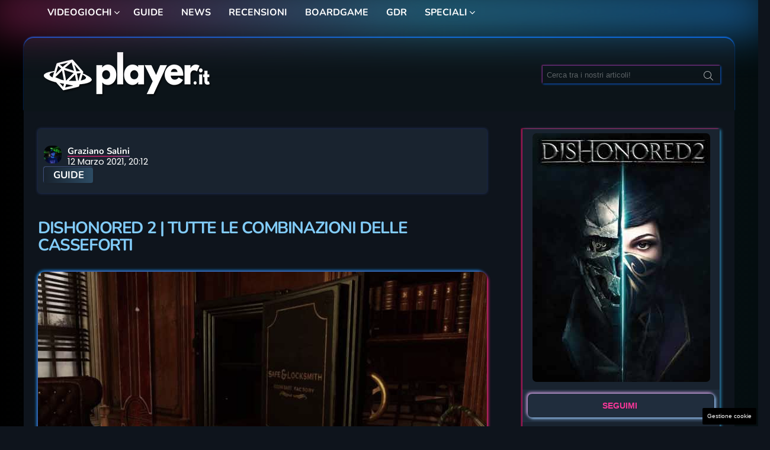

--- FILE ---
content_type: text/css
request_url: https://www.player.it/wp-content/cache/fvm/min/1756717575-cssf2deee14a953919cf7d5e271c93f10733a5aa5d8be1219564dc1e7bc10245.css
body_size: 97
content:
/* https://www.player.it/wp-content/plugins/player-it-user-super-skills/public/css/player-it-user-super-skills-public.css?ver=1.0.0 */
/**
 * All of the CSS for your public-facing functionality should be
 * included in this file.
 */

--- FILE ---
content_type: text/css
request_url: https://www.player.it/wp-content/cache/fvm/min/1756717575-css46a4ddd24b340607170075f7c07dc6ddf6c1cb16206062e6722fe4ed3449e.css
body_size: 171
content:
/* https://fonts.googleapis.com/css2?family=Nunito%3Aital%2Cwght%400%2C400%3B0%2C700%3B1%2C400&display=swap&ver=1.0.0 */
@font-face{font-family:'Nunito';font-style:italic;font-weight:400;font-display:swap;src:url(https://fonts.gstatic.com/s/nunito/v31/XRXK3I6Li01BKofIMPyPbj8d7IEAGXNirXA3iQ.woff) format('woff')}@font-face{font-family:'Nunito';font-style:normal;font-weight:400;font-display:swap;src:url(https://fonts.gstatic.com/s/nunito/v31/XRXI3I6Li01BKofiOc5wtlZ2di8HDLshRTA.woff) format('woff')}@font-face{font-family:'Nunito';font-style:normal;font-weight:700;font-display:swap;src:url(https://fonts.gstatic.com/s/nunito/v31/XRXI3I6Li01BKofiOc5wtlZ2di8HDFwmRTA.woff) format('woff')}

--- FILE ---
content_type: application/javascript
request_url: https://www.player.it/wp-content/themes/bimber-child-theme/js/app.js?ver=1.0.0
body_size: 512
content:
jQuery(function ($) {
	
	$(".sendBtn").on('click',function(){
		var button=$(this);
		var game_id = $("#gameFollow").find('input[name="game_id"]').val();
		var email   = $("#gameFollow").find('input[name="email"]').val();
		//CHECK
		if(email == ''){
			alert('Si prega di inserire una email valida');
			return false;
		}

		if(!$('#gdpr_soft_opt_in').prop('checked')){
			alert('Si prega di fornire il consenso all\'utilizzo della email');
			return false;
		}

		$("#gameFollow").find('#form-content').css('opacity','0.6');
		//button.text(themeajax.l10n.loading).addClass('loading');
		$("#gameFollow").find('#error_msg').html('');

		$.ajax( '/wp-json/games-db/v2/newsletter/add', {
			method : 'POST',
			data : {
				game_id: game_id,
				email : email,
			},
			success : function(data) {
				//insert_ok - exist - no_valid_field - error_insert
				console.table(data);
				if(data.success){
					$("#gameFollow").find('#form-content').css('opacity','1');
					$("#gameFollow").find('#form-content').html('<div class="msg_success"><i class="fa fa-check fa-3x"></i><br/>Grazie! Ti invieremo gli aggiornamenti per questo gioco!</div>');
				}else{
					$("#gameFollow").find('#form-content').css('opacity','1');
					$("#gameFollow").find('#error_msg').html(data.msg);
				}


				//button.text(org_text).removeClass('loading');
			}
		});
	});
});